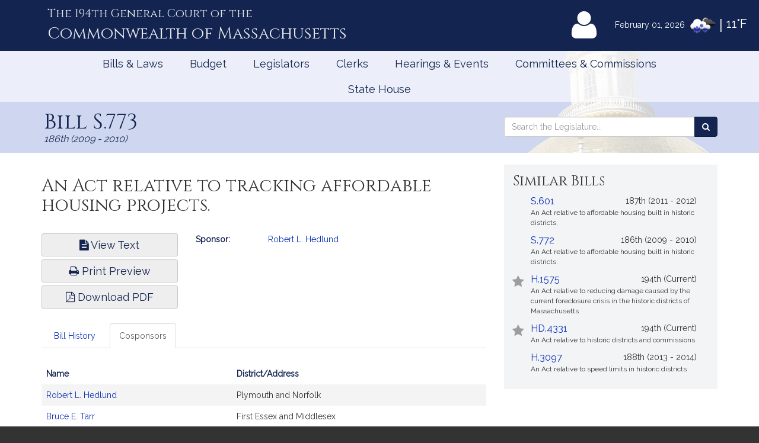

--- FILE ---
content_type: text/html; charset=utf-8
request_url: https://www.google.com/recaptcha/api2/anchor?ar=1&k=6LffVvYUAAAAAFgtGnNLexZBT_BK7JzNbOEBaljw&co=aHR0cHM6Ly9tYWxlZ2lzbGF0dXJlLmdvdjo0NDM.&hl=en&v=N67nZn4AqZkNcbeMu4prBgzg&size=normal&anchor-ms=20000&execute-ms=30000&cb=yuo6cmp0a6ie
body_size: 49487
content:
<!DOCTYPE HTML><html dir="ltr" lang="en"><head><meta http-equiv="Content-Type" content="text/html; charset=UTF-8">
<meta http-equiv="X-UA-Compatible" content="IE=edge">
<title>reCAPTCHA</title>
<style type="text/css">
/* cyrillic-ext */
@font-face {
  font-family: 'Roboto';
  font-style: normal;
  font-weight: 400;
  font-stretch: 100%;
  src: url(//fonts.gstatic.com/s/roboto/v48/KFO7CnqEu92Fr1ME7kSn66aGLdTylUAMa3GUBHMdazTgWw.woff2) format('woff2');
  unicode-range: U+0460-052F, U+1C80-1C8A, U+20B4, U+2DE0-2DFF, U+A640-A69F, U+FE2E-FE2F;
}
/* cyrillic */
@font-face {
  font-family: 'Roboto';
  font-style: normal;
  font-weight: 400;
  font-stretch: 100%;
  src: url(//fonts.gstatic.com/s/roboto/v48/KFO7CnqEu92Fr1ME7kSn66aGLdTylUAMa3iUBHMdazTgWw.woff2) format('woff2');
  unicode-range: U+0301, U+0400-045F, U+0490-0491, U+04B0-04B1, U+2116;
}
/* greek-ext */
@font-face {
  font-family: 'Roboto';
  font-style: normal;
  font-weight: 400;
  font-stretch: 100%;
  src: url(//fonts.gstatic.com/s/roboto/v48/KFO7CnqEu92Fr1ME7kSn66aGLdTylUAMa3CUBHMdazTgWw.woff2) format('woff2');
  unicode-range: U+1F00-1FFF;
}
/* greek */
@font-face {
  font-family: 'Roboto';
  font-style: normal;
  font-weight: 400;
  font-stretch: 100%;
  src: url(//fonts.gstatic.com/s/roboto/v48/KFO7CnqEu92Fr1ME7kSn66aGLdTylUAMa3-UBHMdazTgWw.woff2) format('woff2');
  unicode-range: U+0370-0377, U+037A-037F, U+0384-038A, U+038C, U+038E-03A1, U+03A3-03FF;
}
/* math */
@font-face {
  font-family: 'Roboto';
  font-style: normal;
  font-weight: 400;
  font-stretch: 100%;
  src: url(//fonts.gstatic.com/s/roboto/v48/KFO7CnqEu92Fr1ME7kSn66aGLdTylUAMawCUBHMdazTgWw.woff2) format('woff2');
  unicode-range: U+0302-0303, U+0305, U+0307-0308, U+0310, U+0312, U+0315, U+031A, U+0326-0327, U+032C, U+032F-0330, U+0332-0333, U+0338, U+033A, U+0346, U+034D, U+0391-03A1, U+03A3-03A9, U+03B1-03C9, U+03D1, U+03D5-03D6, U+03F0-03F1, U+03F4-03F5, U+2016-2017, U+2034-2038, U+203C, U+2040, U+2043, U+2047, U+2050, U+2057, U+205F, U+2070-2071, U+2074-208E, U+2090-209C, U+20D0-20DC, U+20E1, U+20E5-20EF, U+2100-2112, U+2114-2115, U+2117-2121, U+2123-214F, U+2190, U+2192, U+2194-21AE, U+21B0-21E5, U+21F1-21F2, U+21F4-2211, U+2213-2214, U+2216-22FF, U+2308-230B, U+2310, U+2319, U+231C-2321, U+2336-237A, U+237C, U+2395, U+239B-23B7, U+23D0, U+23DC-23E1, U+2474-2475, U+25AF, U+25B3, U+25B7, U+25BD, U+25C1, U+25CA, U+25CC, U+25FB, U+266D-266F, U+27C0-27FF, U+2900-2AFF, U+2B0E-2B11, U+2B30-2B4C, U+2BFE, U+3030, U+FF5B, U+FF5D, U+1D400-1D7FF, U+1EE00-1EEFF;
}
/* symbols */
@font-face {
  font-family: 'Roboto';
  font-style: normal;
  font-weight: 400;
  font-stretch: 100%;
  src: url(//fonts.gstatic.com/s/roboto/v48/KFO7CnqEu92Fr1ME7kSn66aGLdTylUAMaxKUBHMdazTgWw.woff2) format('woff2');
  unicode-range: U+0001-000C, U+000E-001F, U+007F-009F, U+20DD-20E0, U+20E2-20E4, U+2150-218F, U+2190, U+2192, U+2194-2199, U+21AF, U+21E6-21F0, U+21F3, U+2218-2219, U+2299, U+22C4-22C6, U+2300-243F, U+2440-244A, U+2460-24FF, U+25A0-27BF, U+2800-28FF, U+2921-2922, U+2981, U+29BF, U+29EB, U+2B00-2BFF, U+4DC0-4DFF, U+FFF9-FFFB, U+10140-1018E, U+10190-1019C, U+101A0, U+101D0-101FD, U+102E0-102FB, U+10E60-10E7E, U+1D2C0-1D2D3, U+1D2E0-1D37F, U+1F000-1F0FF, U+1F100-1F1AD, U+1F1E6-1F1FF, U+1F30D-1F30F, U+1F315, U+1F31C, U+1F31E, U+1F320-1F32C, U+1F336, U+1F378, U+1F37D, U+1F382, U+1F393-1F39F, U+1F3A7-1F3A8, U+1F3AC-1F3AF, U+1F3C2, U+1F3C4-1F3C6, U+1F3CA-1F3CE, U+1F3D4-1F3E0, U+1F3ED, U+1F3F1-1F3F3, U+1F3F5-1F3F7, U+1F408, U+1F415, U+1F41F, U+1F426, U+1F43F, U+1F441-1F442, U+1F444, U+1F446-1F449, U+1F44C-1F44E, U+1F453, U+1F46A, U+1F47D, U+1F4A3, U+1F4B0, U+1F4B3, U+1F4B9, U+1F4BB, U+1F4BF, U+1F4C8-1F4CB, U+1F4D6, U+1F4DA, U+1F4DF, U+1F4E3-1F4E6, U+1F4EA-1F4ED, U+1F4F7, U+1F4F9-1F4FB, U+1F4FD-1F4FE, U+1F503, U+1F507-1F50B, U+1F50D, U+1F512-1F513, U+1F53E-1F54A, U+1F54F-1F5FA, U+1F610, U+1F650-1F67F, U+1F687, U+1F68D, U+1F691, U+1F694, U+1F698, U+1F6AD, U+1F6B2, U+1F6B9-1F6BA, U+1F6BC, U+1F6C6-1F6CF, U+1F6D3-1F6D7, U+1F6E0-1F6EA, U+1F6F0-1F6F3, U+1F6F7-1F6FC, U+1F700-1F7FF, U+1F800-1F80B, U+1F810-1F847, U+1F850-1F859, U+1F860-1F887, U+1F890-1F8AD, U+1F8B0-1F8BB, U+1F8C0-1F8C1, U+1F900-1F90B, U+1F93B, U+1F946, U+1F984, U+1F996, U+1F9E9, U+1FA00-1FA6F, U+1FA70-1FA7C, U+1FA80-1FA89, U+1FA8F-1FAC6, U+1FACE-1FADC, U+1FADF-1FAE9, U+1FAF0-1FAF8, U+1FB00-1FBFF;
}
/* vietnamese */
@font-face {
  font-family: 'Roboto';
  font-style: normal;
  font-weight: 400;
  font-stretch: 100%;
  src: url(//fonts.gstatic.com/s/roboto/v48/KFO7CnqEu92Fr1ME7kSn66aGLdTylUAMa3OUBHMdazTgWw.woff2) format('woff2');
  unicode-range: U+0102-0103, U+0110-0111, U+0128-0129, U+0168-0169, U+01A0-01A1, U+01AF-01B0, U+0300-0301, U+0303-0304, U+0308-0309, U+0323, U+0329, U+1EA0-1EF9, U+20AB;
}
/* latin-ext */
@font-face {
  font-family: 'Roboto';
  font-style: normal;
  font-weight: 400;
  font-stretch: 100%;
  src: url(//fonts.gstatic.com/s/roboto/v48/KFO7CnqEu92Fr1ME7kSn66aGLdTylUAMa3KUBHMdazTgWw.woff2) format('woff2');
  unicode-range: U+0100-02BA, U+02BD-02C5, U+02C7-02CC, U+02CE-02D7, U+02DD-02FF, U+0304, U+0308, U+0329, U+1D00-1DBF, U+1E00-1E9F, U+1EF2-1EFF, U+2020, U+20A0-20AB, U+20AD-20C0, U+2113, U+2C60-2C7F, U+A720-A7FF;
}
/* latin */
@font-face {
  font-family: 'Roboto';
  font-style: normal;
  font-weight: 400;
  font-stretch: 100%;
  src: url(//fonts.gstatic.com/s/roboto/v48/KFO7CnqEu92Fr1ME7kSn66aGLdTylUAMa3yUBHMdazQ.woff2) format('woff2');
  unicode-range: U+0000-00FF, U+0131, U+0152-0153, U+02BB-02BC, U+02C6, U+02DA, U+02DC, U+0304, U+0308, U+0329, U+2000-206F, U+20AC, U+2122, U+2191, U+2193, U+2212, U+2215, U+FEFF, U+FFFD;
}
/* cyrillic-ext */
@font-face {
  font-family: 'Roboto';
  font-style: normal;
  font-weight: 500;
  font-stretch: 100%;
  src: url(//fonts.gstatic.com/s/roboto/v48/KFO7CnqEu92Fr1ME7kSn66aGLdTylUAMa3GUBHMdazTgWw.woff2) format('woff2');
  unicode-range: U+0460-052F, U+1C80-1C8A, U+20B4, U+2DE0-2DFF, U+A640-A69F, U+FE2E-FE2F;
}
/* cyrillic */
@font-face {
  font-family: 'Roboto';
  font-style: normal;
  font-weight: 500;
  font-stretch: 100%;
  src: url(//fonts.gstatic.com/s/roboto/v48/KFO7CnqEu92Fr1ME7kSn66aGLdTylUAMa3iUBHMdazTgWw.woff2) format('woff2');
  unicode-range: U+0301, U+0400-045F, U+0490-0491, U+04B0-04B1, U+2116;
}
/* greek-ext */
@font-face {
  font-family: 'Roboto';
  font-style: normal;
  font-weight: 500;
  font-stretch: 100%;
  src: url(//fonts.gstatic.com/s/roboto/v48/KFO7CnqEu92Fr1ME7kSn66aGLdTylUAMa3CUBHMdazTgWw.woff2) format('woff2');
  unicode-range: U+1F00-1FFF;
}
/* greek */
@font-face {
  font-family: 'Roboto';
  font-style: normal;
  font-weight: 500;
  font-stretch: 100%;
  src: url(//fonts.gstatic.com/s/roboto/v48/KFO7CnqEu92Fr1ME7kSn66aGLdTylUAMa3-UBHMdazTgWw.woff2) format('woff2');
  unicode-range: U+0370-0377, U+037A-037F, U+0384-038A, U+038C, U+038E-03A1, U+03A3-03FF;
}
/* math */
@font-face {
  font-family: 'Roboto';
  font-style: normal;
  font-weight: 500;
  font-stretch: 100%;
  src: url(//fonts.gstatic.com/s/roboto/v48/KFO7CnqEu92Fr1ME7kSn66aGLdTylUAMawCUBHMdazTgWw.woff2) format('woff2');
  unicode-range: U+0302-0303, U+0305, U+0307-0308, U+0310, U+0312, U+0315, U+031A, U+0326-0327, U+032C, U+032F-0330, U+0332-0333, U+0338, U+033A, U+0346, U+034D, U+0391-03A1, U+03A3-03A9, U+03B1-03C9, U+03D1, U+03D5-03D6, U+03F0-03F1, U+03F4-03F5, U+2016-2017, U+2034-2038, U+203C, U+2040, U+2043, U+2047, U+2050, U+2057, U+205F, U+2070-2071, U+2074-208E, U+2090-209C, U+20D0-20DC, U+20E1, U+20E5-20EF, U+2100-2112, U+2114-2115, U+2117-2121, U+2123-214F, U+2190, U+2192, U+2194-21AE, U+21B0-21E5, U+21F1-21F2, U+21F4-2211, U+2213-2214, U+2216-22FF, U+2308-230B, U+2310, U+2319, U+231C-2321, U+2336-237A, U+237C, U+2395, U+239B-23B7, U+23D0, U+23DC-23E1, U+2474-2475, U+25AF, U+25B3, U+25B7, U+25BD, U+25C1, U+25CA, U+25CC, U+25FB, U+266D-266F, U+27C0-27FF, U+2900-2AFF, U+2B0E-2B11, U+2B30-2B4C, U+2BFE, U+3030, U+FF5B, U+FF5D, U+1D400-1D7FF, U+1EE00-1EEFF;
}
/* symbols */
@font-face {
  font-family: 'Roboto';
  font-style: normal;
  font-weight: 500;
  font-stretch: 100%;
  src: url(//fonts.gstatic.com/s/roboto/v48/KFO7CnqEu92Fr1ME7kSn66aGLdTylUAMaxKUBHMdazTgWw.woff2) format('woff2');
  unicode-range: U+0001-000C, U+000E-001F, U+007F-009F, U+20DD-20E0, U+20E2-20E4, U+2150-218F, U+2190, U+2192, U+2194-2199, U+21AF, U+21E6-21F0, U+21F3, U+2218-2219, U+2299, U+22C4-22C6, U+2300-243F, U+2440-244A, U+2460-24FF, U+25A0-27BF, U+2800-28FF, U+2921-2922, U+2981, U+29BF, U+29EB, U+2B00-2BFF, U+4DC0-4DFF, U+FFF9-FFFB, U+10140-1018E, U+10190-1019C, U+101A0, U+101D0-101FD, U+102E0-102FB, U+10E60-10E7E, U+1D2C0-1D2D3, U+1D2E0-1D37F, U+1F000-1F0FF, U+1F100-1F1AD, U+1F1E6-1F1FF, U+1F30D-1F30F, U+1F315, U+1F31C, U+1F31E, U+1F320-1F32C, U+1F336, U+1F378, U+1F37D, U+1F382, U+1F393-1F39F, U+1F3A7-1F3A8, U+1F3AC-1F3AF, U+1F3C2, U+1F3C4-1F3C6, U+1F3CA-1F3CE, U+1F3D4-1F3E0, U+1F3ED, U+1F3F1-1F3F3, U+1F3F5-1F3F7, U+1F408, U+1F415, U+1F41F, U+1F426, U+1F43F, U+1F441-1F442, U+1F444, U+1F446-1F449, U+1F44C-1F44E, U+1F453, U+1F46A, U+1F47D, U+1F4A3, U+1F4B0, U+1F4B3, U+1F4B9, U+1F4BB, U+1F4BF, U+1F4C8-1F4CB, U+1F4D6, U+1F4DA, U+1F4DF, U+1F4E3-1F4E6, U+1F4EA-1F4ED, U+1F4F7, U+1F4F9-1F4FB, U+1F4FD-1F4FE, U+1F503, U+1F507-1F50B, U+1F50D, U+1F512-1F513, U+1F53E-1F54A, U+1F54F-1F5FA, U+1F610, U+1F650-1F67F, U+1F687, U+1F68D, U+1F691, U+1F694, U+1F698, U+1F6AD, U+1F6B2, U+1F6B9-1F6BA, U+1F6BC, U+1F6C6-1F6CF, U+1F6D3-1F6D7, U+1F6E0-1F6EA, U+1F6F0-1F6F3, U+1F6F7-1F6FC, U+1F700-1F7FF, U+1F800-1F80B, U+1F810-1F847, U+1F850-1F859, U+1F860-1F887, U+1F890-1F8AD, U+1F8B0-1F8BB, U+1F8C0-1F8C1, U+1F900-1F90B, U+1F93B, U+1F946, U+1F984, U+1F996, U+1F9E9, U+1FA00-1FA6F, U+1FA70-1FA7C, U+1FA80-1FA89, U+1FA8F-1FAC6, U+1FACE-1FADC, U+1FADF-1FAE9, U+1FAF0-1FAF8, U+1FB00-1FBFF;
}
/* vietnamese */
@font-face {
  font-family: 'Roboto';
  font-style: normal;
  font-weight: 500;
  font-stretch: 100%;
  src: url(//fonts.gstatic.com/s/roboto/v48/KFO7CnqEu92Fr1ME7kSn66aGLdTylUAMa3OUBHMdazTgWw.woff2) format('woff2');
  unicode-range: U+0102-0103, U+0110-0111, U+0128-0129, U+0168-0169, U+01A0-01A1, U+01AF-01B0, U+0300-0301, U+0303-0304, U+0308-0309, U+0323, U+0329, U+1EA0-1EF9, U+20AB;
}
/* latin-ext */
@font-face {
  font-family: 'Roboto';
  font-style: normal;
  font-weight: 500;
  font-stretch: 100%;
  src: url(//fonts.gstatic.com/s/roboto/v48/KFO7CnqEu92Fr1ME7kSn66aGLdTylUAMa3KUBHMdazTgWw.woff2) format('woff2');
  unicode-range: U+0100-02BA, U+02BD-02C5, U+02C7-02CC, U+02CE-02D7, U+02DD-02FF, U+0304, U+0308, U+0329, U+1D00-1DBF, U+1E00-1E9F, U+1EF2-1EFF, U+2020, U+20A0-20AB, U+20AD-20C0, U+2113, U+2C60-2C7F, U+A720-A7FF;
}
/* latin */
@font-face {
  font-family: 'Roboto';
  font-style: normal;
  font-weight: 500;
  font-stretch: 100%;
  src: url(//fonts.gstatic.com/s/roboto/v48/KFO7CnqEu92Fr1ME7kSn66aGLdTylUAMa3yUBHMdazQ.woff2) format('woff2');
  unicode-range: U+0000-00FF, U+0131, U+0152-0153, U+02BB-02BC, U+02C6, U+02DA, U+02DC, U+0304, U+0308, U+0329, U+2000-206F, U+20AC, U+2122, U+2191, U+2193, U+2212, U+2215, U+FEFF, U+FFFD;
}
/* cyrillic-ext */
@font-face {
  font-family: 'Roboto';
  font-style: normal;
  font-weight: 900;
  font-stretch: 100%;
  src: url(//fonts.gstatic.com/s/roboto/v48/KFO7CnqEu92Fr1ME7kSn66aGLdTylUAMa3GUBHMdazTgWw.woff2) format('woff2');
  unicode-range: U+0460-052F, U+1C80-1C8A, U+20B4, U+2DE0-2DFF, U+A640-A69F, U+FE2E-FE2F;
}
/* cyrillic */
@font-face {
  font-family: 'Roboto';
  font-style: normal;
  font-weight: 900;
  font-stretch: 100%;
  src: url(//fonts.gstatic.com/s/roboto/v48/KFO7CnqEu92Fr1ME7kSn66aGLdTylUAMa3iUBHMdazTgWw.woff2) format('woff2');
  unicode-range: U+0301, U+0400-045F, U+0490-0491, U+04B0-04B1, U+2116;
}
/* greek-ext */
@font-face {
  font-family: 'Roboto';
  font-style: normal;
  font-weight: 900;
  font-stretch: 100%;
  src: url(//fonts.gstatic.com/s/roboto/v48/KFO7CnqEu92Fr1ME7kSn66aGLdTylUAMa3CUBHMdazTgWw.woff2) format('woff2');
  unicode-range: U+1F00-1FFF;
}
/* greek */
@font-face {
  font-family: 'Roboto';
  font-style: normal;
  font-weight: 900;
  font-stretch: 100%;
  src: url(//fonts.gstatic.com/s/roboto/v48/KFO7CnqEu92Fr1ME7kSn66aGLdTylUAMa3-UBHMdazTgWw.woff2) format('woff2');
  unicode-range: U+0370-0377, U+037A-037F, U+0384-038A, U+038C, U+038E-03A1, U+03A3-03FF;
}
/* math */
@font-face {
  font-family: 'Roboto';
  font-style: normal;
  font-weight: 900;
  font-stretch: 100%;
  src: url(//fonts.gstatic.com/s/roboto/v48/KFO7CnqEu92Fr1ME7kSn66aGLdTylUAMawCUBHMdazTgWw.woff2) format('woff2');
  unicode-range: U+0302-0303, U+0305, U+0307-0308, U+0310, U+0312, U+0315, U+031A, U+0326-0327, U+032C, U+032F-0330, U+0332-0333, U+0338, U+033A, U+0346, U+034D, U+0391-03A1, U+03A3-03A9, U+03B1-03C9, U+03D1, U+03D5-03D6, U+03F0-03F1, U+03F4-03F5, U+2016-2017, U+2034-2038, U+203C, U+2040, U+2043, U+2047, U+2050, U+2057, U+205F, U+2070-2071, U+2074-208E, U+2090-209C, U+20D0-20DC, U+20E1, U+20E5-20EF, U+2100-2112, U+2114-2115, U+2117-2121, U+2123-214F, U+2190, U+2192, U+2194-21AE, U+21B0-21E5, U+21F1-21F2, U+21F4-2211, U+2213-2214, U+2216-22FF, U+2308-230B, U+2310, U+2319, U+231C-2321, U+2336-237A, U+237C, U+2395, U+239B-23B7, U+23D0, U+23DC-23E1, U+2474-2475, U+25AF, U+25B3, U+25B7, U+25BD, U+25C1, U+25CA, U+25CC, U+25FB, U+266D-266F, U+27C0-27FF, U+2900-2AFF, U+2B0E-2B11, U+2B30-2B4C, U+2BFE, U+3030, U+FF5B, U+FF5D, U+1D400-1D7FF, U+1EE00-1EEFF;
}
/* symbols */
@font-face {
  font-family: 'Roboto';
  font-style: normal;
  font-weight: 900;
  font-stretch: 100%;
  src: url(//fonts.gstatic.com/s/roboto/v48/KFO7CnqEu92Fr1ME7kSn66aGLdTylUAMaxKUBHMdazTgWw.woff2) format('woff2');
  unicode-range: U+0001-000C, U+000E-001F, U+007F-009F, U+20DD-20E0, U+20E2-20E4, U+2150-218F, U+2190, U+2192, U+2194-2199, U+21AF, U+21E6-21F0, U+21F3, U+2218-2219, U+2299, U+22C4-22C6, U+2300-243F, U+2440-244A, U+2460-24FF, U+25A0-27BF, U+2800-28FF, U+2921-2922, U+2981, U+29BF, U+29EB, U+2B00-2BFF, U+4DC0-4DFF, U+FFF9-FFFB, U+10140-1018E, U+10190-1019C, U+101A0, U+101D0-101FD, U+102E0-102FB, U+10E60-10E7E, U+1D2C0-1D2D3, U+1D2E0-1D37F, U+1F000-1F0FF, U+1F100-1F1AD, U+1F1E6-1F1FF, U+1F30D-1F30F, U+1F315, U+1F31C, U+1F31E, U+1F320-1F32C, U+1F336, U+1F378, U+1F37D, U+1F382, U+1F393-1F39F, U+1F3A7-1F3A8, U+1F3AC-1F3AF, U+1F3C2, U+1F3C4-1F3C6, U+1F3CA-1F3CE, U+1F3D4-1F3E0, U+1F3ED, U+1F3F1-1F3F3, U+1F3F5-1F3F7, U+1F408, U+1F415, U+1F41F, U+1F426, U+1F43F, U+1F441-1F442, U+1F444, U+1F446-1F449, U+1F44C-1F44E, U+1F453, U+1F46A, U+1F47D, U+1F4A3, U+1F4B0, U+1F4B3, U+1F4B9, U+1F4BB, U+1F4BF, U+1F4C8-1F4CB, U+1F4D6, U+1F4DA, U+1F4DF, U+1F4E3-1F4E6, U+1F4EA-1F4ED, U+1F4F7, U+1F4F9-1F4FB, U+1F4FD-1F4FE, U+1F503, U+1F507-1F50B, U+1F50D, U+1F512-1F513, U+1F53E-1F54A, U+1F54F-1F5FA, U+1F610, U+1F650-1F67F, U+1F687, U+1F68D, U+1F691, U+1F694, U+1F698, U+1F6AD, U+1F6B2, U+1F6B9-1F6BA, U+1F6BC, U+1F6C6-1F6CF, U+1F6D3-1F6D7, U+1F6E0-1F6EA, U+1F6F0-1F6F3, U+1F6F7-1F6FC, U+1F700-1F7FF, U+1F800-1F80B, U+1F810-1F847, U+1F850-1F859, U+1F860-1F887, U+1F890-1F8AD, U+1F8B0-1F8BB, U+1F8C0-1F8C1, U+1F900-1F90B, U+1F93B, U+1F946, U+1F984, U+1F996, U+1F9E9, U+1FA00-1FA6F, U+1FA70-1FA7C, U+1FA80-1FA89, U+1FA8F-1FAC6, U+1FACE-1FADC, U+1FADF-1FAE9, U+1FAF0-1FAF8, U+1FB00-1FBFF;
}
/* vietnamese */
@font-face {
  font-family: 'Roboto';
  font-style: normal;
  font-weight: 900;
  font-stretch: 100%;
  src: url(//fonts.gstatic.com/s/roboto/v48/KFO7CnqEu92Fr1ME7kSn66aGLdTylUAMa3OUBHMdazTgWw.woff2) format('woff2');
  unicode-range: U+0102-0103, U+0110-0111, U+0128-0129, U+0168-0169, U+01A0-01A1, U+01AF-01B0, U+0300-0301, U+0303-0304, U+0308-0309, U+0323, U+0329, U+1EA0-1EF9, U+20AB;
}
/* latin-ext */
@font-face {
  font-family: 'Roboto';
  font-style: normal;
  font-weight: 900;
  font-stretch: 100%;
  src: url(//fonts.gstatic.com/s/roboto/v48/KFO7CnqEu92Fr1ME7kSn66aGLdTylUAMa3KUBHMdazTgWw.woff2) format('woff2');
  unicode-range: U+0100-02BA, U+02BD-02C5, U+02C7-02CC, U+02CE-02D7, U+02DD-02FF, U+0304, U+0308, U+0329, U+1D00-1DBF, U+1E00-1E9F, U+1EF2-1EFF, U+2020, U+20A0-20AB, U+20AD-20C0, U+2113, U+2C60-2C7F, U+A720-A7FF;
}
/* latin */
@font-face {
  font-family: 'Roboto';
  font-style: normal;
  font-weight: 900;
  font-stretch: 100%;
  src: url(//fonts.gstatic.com/s/roboto/v48/KFO7CnqEu92Fr1ME7kSn66aGLdTylUAMa3yUBHMdazQ.woff2) format('woff2');
  unicode-range: U+0000-00FF, U+0131, U+0152-0153, U+02BB-02BC, U+02C6, U+02DA, U+02DC, U+0304, U+0308, U+0329, U+2000-206F, U+20AC, U+2122, U+2191, U+2193, U+2212, U+2215, U+FEFF, U+FFFD;
}

</style>
<link rel="stylesheet" type="text/css" href="https://www.gstatic.com/recaptcha/releases/N67nZn4AqZkNcbeMu4prBgzg/styles__ltr.css">
<script nonce="LF16Tb5Jq1zF79AjcOHmPQ" type="text/javascript">window['__recaptcha_api'] = 'https://www.google.com/recaptcha/api2/';</script>
<script type="text/javascript" src="https://www.gstatic.com/recaptcha/releases/N67nZn4AqZkNcbeMu4prBgzg/recaptcha__en.js" nonce="LF16Tb5Jq1zF79AjcOHmPQ">
      
    </script></head>
<body><div id="rc-anchor-alert" class="rc-anchor-alert"></div>
<input type="hidden" id="recaptcha-token" value="[base64]">
<script type="text/javascript" nonce="LF16Tb5Jq1zF79AjcOHmPQ">
      recaptcha.anchor.Main.init("[\x22ainput\x22,[\x22bgdata\x22,\x22\x22,\[base64]/[base64]/[base64]/[base64]/[base64]/UltsKytdPUU6KEU8MjA0OD9SW2wrK109RT4+NnwxOTI6KChFJjY0NTEyKT09NTUyOTYmJk0rMTxjLmxlbmd0aCYmKGMuY2hhckNvZGVBdChNKzEpJjY0NTEyKT09NTYzMjA/[base64]/[base64]/[base64]/[base64]/[base64]/[base64]/[base64]\x22,\[base64]\\u003d\x22,\x22JMK7f8Koa2lII8OKAml2LATCoC7DgRZ1I8Oew7rDqMO+w48QD3zDgVwkwqDDoxPCh1BZworDhsKKKhDDnUPCo8OsNmPDt0vCrcOhCsOrW8K+w7PDtsKAwps6w7fCt8OdfR7CqTDCuWfCjUNcw6HDhEAGZGwHOcOlecK5w6jDlsKaEsOzwpEGJMOEwr/DgMKGw7jDnMKgwpfCpD/CnBrClGN/MF3DpSvClD3CssOlIcKNR1IvEVvChMOYE1nDtsOuw5nDqMOlDQA1wqfDhTLDh8K8w75Xw6AqBsKpEMKkYMKLPzfDkmDCvMOqNEpLw7d5wq1ewoXDqnADfkcKDcOrw6FkTjHCjcKvcMKmF8K1w5Bfw6PDiD3CmknCtB/DgMKFBsKGGXpuIixKSsKfCMOwIcOtJ2QUw6XCtn/DgcOWQsKFwpzCu8OzwrpuYMK8wo3CnjbCtMKBwq/CmxV7wqp0w6jCrsKOw4rCim3DtSU4wrvCqcK6w4IMwpbDsS0ewoPChWxJCcO/LMOnw4ZEw6lmw6/CmMOKEAt2w6xfw7/CmX7DkGbDq1HDk0A+w5lyX8KMQW/DuyACdVkgWcKEwrjCiA5lw73DsMO7w5zDrFtHNWgew7zDok7Dn0UvOT5fTsKlwoYEesORw57DhAsDNsOQwrvCp8KIc8OfPsOjwphKTMOGHRgSYsOyw7XCp8KhwrFrw6QBX37CnzbDv8KAw5bDvcOhIzh7YWolKVXDjWnCpi/[base64]/J8KleUXDnsKuwrrCrjXDoSrCh8KVW2FKwoTCgCzCjU7CtDBFFsKUSMOSN17Dt8KhwpbDusKqWxzCgWU4BcOVG8OwwrBiw7zClsO2LMKzw6DCqTPCsjrClHEBbcKaSyMbw7/ChQx2ZcOmwrbCtmzDrSwZwpdqwq0MGVHCpnfDjVHDrgHDv0LDgQDCusOuwoIew6hAw5bCvWNawq1UwoHCqnHCmMKNw47DlsOfcMOswq1aCAF+wonCu8OGw5EMw5LCrMKfOwDDvgDDoVjCmMO1TsO5w5Zlw5ZgwqB9w70Fw5sbw5/DucKyfcOKwqnDnMK0dcKkV8KrCMKIFcO3w6zCs2waw4UgwoMuwqXDpmTDr3LCsRTDiFLDmB7CijwWY0wCworCvR/Do8KtET46BB3DocKaaD3DpRzDig7CtcKww4rDqsKfDnXDlB8Dwociw7Ztwqx+wqxrRsOWJ29NLW3CjMKlw69Tw7YBA8OiwoJ8w5LCt13CiMKrWsKvw4LClcKYO8KewprChMOCUMOuYMKjw5fDncOBwoQmw6REwq7Dtl8Rwr7CoVfDi8KBwrJqw7/CsMOWDH/Ch8OXOybDq1DClcKuOCPCssOdw5fCoXhowp1/[base64]/[base64]/DuyVjFEAUw5wvwpjDiMOgw7MOw79lZcOOWncdLypgcnvCm8O2w70Nwq46w7LCnMOLMsKdV8KyGHzCuUXCssO4JS0/EERyw4FWPU7CjsKVQcKfwqLDvUjCscKkwpnDk8Krwq/DtGTCrcK1VnTDocK5wr3CqsKcw5zDuMOTGg3CgFTDrMORw5rDjcOcQcKJw5bDmEQMBwYYWcOzdk15TMOlF8OtDFZ7woXCjcO3bMKLfV8/woPDvF4Awpw8H8KzwofCh3Qhw7gXOMKcw7/Cu8Ogw4jClMKdJsOcSRRkUCnDtcObw59JwplDXwA0w57DoiPDucOrw7DDs8OZw6LCl8KVwrIkCcOcQV7CgVrDv8OewoViRMKQIlXDtzbDhMOQw6XDpcKNRRrCpMKoFj/[base64]/CkcKpw5J4eBwmHsOnwpLDgxjDmMOQBEjDpRVlPxJ5wpnCjTsdwrA/SmnCqMOVwozChCjCrD/CiTEJw6TDsMKJw7oUw5RcT2HCj8KGwq7Ds8OQScOiAMOzwr1jw70eSC7DusKswoLCjgM0cVrCocOOa8KGw4Jjwr/Cl0ZvAsO0F8KTWmHCq2AiPk3DilLDv8O9wrUBRMKtRcK/w69cHcKkA8OSw6PClVvChcO2w6YFUsO0Vx0wOMK7w6fDpsK8w4zCmQMLw4E6wqPCqV4sDjNHw7HClALDiHESNyEuN0ogw7jDgwkhBAxRU8Klw6cjw4LCusOaRcOrwoZHO8OuJsKzbh1ew5fDuRfCr8K4w4XDnm/DnAzDsWsmTgcBXQ0Kb8K4wpNSwrF1cAgLw5HCiwdtw4vChGx3woYhGGjChBUDw7nDmMO5w4FSPSTDiE/DssOeScKHwqrCn3g7Z8KpwqXDr8KlNmIYwpDCrMOJSsOLwp/CiiPDjl0iRcKawqHDnMODVcK0wrRxw5MzGVXCpcO3DxBSeUPCt0XCjcKCw4zCjMK+w7/DrMOjN8KDwpHDm0fCnwLDqjEFwoTDqsO+csKrI8ONBBg+w6YSwqwPXgTDqCtcw63CjBDCuU4swpnDmhfDglhYwr/DqEhdw6pOw53CvzLDqTgZw6LCtFxoOG57WXbDqGR4HMO0CQbCvMOKRsKPwr4lEcOuwoHDisOHwrfCqlHChSs/IAJJLSgAwrvDqTdgCxfDv30HwqbCnsOjw7tJIsOhworDrGshH8KROzLCiiTCono3wpXCtMKnM1Bhw77DkXfCmMOZIsKLw7xMwpMlw7o7fsO+G8Ktw7TDs8OIFy9Sw6vDjMKPw7MrdMO+wrjDjwLCgcODw6cTw5bDg8KTwq3CucKHw6DDvcK3w5V1w5/[base64]/CnSUiEHoJwrELIsO/IcKRw5DCsFjColHCs8KfdsK9BFlOSA8Jw6/DkMKmw6zCpFhHRBLDsAsnDcOnRSZzdTvDvx/DqyQow7UbwqQDO8KrwpI1w6M6wp9YccOJXWcIGCzCkw/Cnx8PBAI9U0HDvsKSw5Qmw5fDhsOOw5JTwpjCi8KMLi9rwqHCpiTCpGh0U8O2ZcONwrDCmcKTwrDCnsOsUHTDpMOheDPDhGNDQ0Z/wrBpwqgfw7LDgcKKwqnCvMKVwo8+HSrDr1RUw4rCtMKxLSFnw4Zfw7Vkw7vClcKRw5vDssOpZS9IwqhswqtpTzfCjcKuw4MAwqA4wpFgbBzDrsKREyg6O2vCvcKANMOIwoTDgMO9UsKyw4krGsK/wqNWwp/Cj8K0EklewqcLw708wrgYw4vDtMKEXcKawp56ZgLCtHw2w7M5cTsiwok0wr/DiMO9wqXCn8KCw6BUwpVVMwLDv8K2w5TCq1LCpMOCNcKUw7/CsMKBbMK9FMOBeSzDtcKRSm/[base64]/T8KyXMKIb8KUMwAOwp/CpcOGDT/Cpl/DjsKsdXQNfhggIzjDn8KgEsOowoRMFMKVwp11HU3DoSjCh1zDnCLCr8Owei/DkMO8B8KPw78sacKEADXDq8OXFDxkQcKuMXN3w6BGBcKVZxDDhMOtwprCszVQcsKKdj4kwqQ1w7XCssOrV8KEZMOOwr55wpHDjsKAw5bDjUwfHcOYwq5HwpnDjGEww4/Dt2TCtcKjwqI4wpHDlyPCrCZtw7ZoTcKLw5LCnEjDtcOgwpXCqsKEw7U5UMKcwqw/[base64]/DhUtvLMKaWMKVHcKYwokKw6TDv8OWbFjDoj/DqBrDi2nDmETDq0bCujjCs8K2Q8K6OcKAQ8OeWkHCnSFJwq/DgmErOh4QLgTDlFXCqRzCp8K5YWhXwpIuwppcw6nDosO0XG8ow67CqcKawqTDjsORwpnCi8O6L3zCrmI1DMK5w4jDiVsHw61XYzvCgB9Hw4DCqMKZYxPChcKjWsOew4bDlAwWNMO2wp7CpjpmFsOUw5IMw69Pw6rDuDPDqjkiEMOfw6R/w6E5w7Vub8OsShPDl8K7w4I0fcKrasKvNkTDqcKpdjQMw5sSw7/[base64]/CvMO6wozChsOowpNSH8O8AybCpsOTAsKodcKYwowYw43Dmy4+woPDp05dw6bDp1h6XS7DmEbCnsKLwr7DhcKkw5sRSRJ4w5fCjsKFWcKUw559wpnCvsK3w7jDsMKOLcO5w7/[base64]/Dv8OSw7osfCc5w6DDux7CtMKqw5www7bDmiXChzBjU27Dim3DpkYLFh3CjgLCq8OCwp7CksKDwr4oaMOmBMO6wojDqnvCim/Cq07DpULDvSTDqMOrw6I+wq5hw4cteAHDlsKfwq7CvMKBwr3DokHDjcKbw5pgOisXwoMnw4NDdA3ClsKGw7wqw6lhNRjDtsKjRMKzbn59wq9IPFbCn8KawoPDmcOCRSvCgAbCoMOXQ8KHPcKMw4vCgcKRC39MwrvCoMOLDsKcPG/DoXzCmsKPw68JA0/DvgPCi8Ouwp3CglItQcKQw5oawrlzw48wZx5oeBACw7HDmRgEFMKqwq5Zwo59wrfCp8Kmw5DCpGgBwr8IwpljSk11wrxbwqcHwr7Dih0JwqvDrsOpwqZlLsO9AsKxwqIZw4bClxDCs8OFw4/Dv8Ktwq1VWMOnw6RcIcOxwoDDpcKhwqJtbMKnwq1Twq/[base64]/DuxPCuMKcacO2BcKGw4Mpw7jCmB0QWcOXw4IIwoFgwqpsw4R1w6QIw6DDuMKjBSvDi3FAEjzCv33CnjoaCiVAwqsTw63DjsO0w68tSMKcHFE6EMKQDMO0esKNwplEwrF8RcKZLh91wpfCucOBwoPDtghwBmjCuywkF8KLRTLDjXzDsn3DuMOsesOIwo3CrsOUQMK9VH/Cl8KMwpRHw68KRMO5wprDgBnCrcKnKilzwowTwpnCiB/DlgTCqisdwpdIPx3CjcO+wqbCrsK2ZcO0w7zCmjnDkBpZfwTChjt1aUhYwrXCgsOWCMKgw6tGw5HCpmHCjMO9REXCk8OmwpXCgUtyw60Zwo/Cu23DjsO/wr8gwrsgLj7DizXCt8K/[base64]/DqhoDNsOAUmDCucKaw5Ubw5QWwpPDmkMQw4vDu8OHwqDDnEliwovDvsO+Bmhhw5nCvsKTdcK3wo9Zdl15w503wq3DlHImwrDChTJsdT3DuybCtiTDhcOUAcOywpoULSbCl0PDjw/CnBnDllUgwrIVwqBWw6/CsyHDixnCvcORSU/[base64]/CjsOTw6LDnQLCncKSLg/DlzDDtMKzwopfwokJHzbCrcKTIS98YmlmNx7Di3Zpw63DhMOaOcObCMK1QSc2w7glwozDhcOrwrZCTcKSwr90QMOow4g0w4cUIBs1w7bCv8Otwr/ClMKHeMOXw71Xwo3DjMOcwpxNwqQZwoTDhVM/bT3CisK0ccK4woFpFcORWMKbbzbDosOANFVkwqfCocKra8KFG3/DpgHCiMOUQ8KlRMKWUMOowoNVwq7Dg3Etw7Z9DcKnw5rCmsOrKxFnw5/DmcO8csKzLh0TwqYxR8OEwqxaOMKBCsKZwqAfw6zCh38/B8OoIcOgDxjDusKJVcKLw7vClglMEiofKn4EOAcZw6LDnwd+c8OJw5TDjMKSw47Dr8KJesOiwp7DnMOrw53DsRRvdsO/cR3Dt8OWw4oswrjDvcOKGMK3eF/DsxTChVJBw4jCpcK8w45DE38EYMKeBXTCp8Khwr/DsFI0SsKMXn/DvndhwrzCuMK4fiDDuVpbw47CtCPCvCtbDUzChkMPAlwLd8KSwrbDlR3DucONf2Auw7lXwobCvxYYJMOSZRrDsnVGwrTClkxHcsOAwoPDgihFUmjDqMK6WR8xUD/Csl9Ww711w5EFd0Jgw4p5OMOeXcK6JCY6LFhJw6LDlMKyRUrDtT0IY3DCvl9IRcKjB8K/w7BvQ3hSw5Yfw6PCqz/CjsKXwrdmcknDjMKMFl7CjAIAw7FAEiJGLiZDwojDocOVw5/CqsKQw7zDl3fCsXBzGcOWwrNoTcKRFmfCkXl0wp/ClMKtwpnDusOkw6/DkzDCuynDtsOgwrkswqzCvsObb39GTMKew4PCjlzDrzzCsjjCisKyezx9Al8uRU0Aw54fw5oRwoXClMKywoVLw73DlU7CqU/DrHIUHMK1NDwJC8KCNMKQwpbDosKie2Fkw5XDn8KZwpNDw6HDi8KlTGfDvcKnWAnDmjgswqYRGMK2RU5ew5oYwpQIwprCqijCiBdywr/Dp8Kqw70RQcOEwrjDsMKjwpXDj3LChj5bcxDCtsOCehscwo1fwp1yw4/DoQV7HsKZVFw7f3vCiMOQwq3DlEVJwoggD0s5RBhww5heLhM+w6pww5YRXzpJwrDDusKAwqTCgsKVwqVKFMOiwofDhMKEFjfCqkPCmsOsEMORZsOhw7bDj8KqdhxTYHvClE5kOMO9asKAS3kmdEU6wqw2wo/Ch8Kgbx4dCsOfwojDhcOYbMOUwp3DncKBOBnDiWFUw7cNDX5zw55Ww5LDjcK7AcKUeQsJR8Kywr4Ue1l9R0zDo8Oew5VUw4/DkFjDigoYL1lVwq59woTDhsOWwrw1wo/[base64]/w4XClAzCmsKNw73CtkLCl8OEEsOCEcKxZArCicOdYcKQOjF0w7ZCwqbDh2nCjsKFw4xkwqxVfSgvwrzDl8Oyw6XCjcOVwrHDkcOYw59/wpYWYsOVaMKWwq7CmMKGwqbDp8K0w5RQwqLDvSh4X0MTW8OAw4U/w6HCmFLDglnCucOYwpjCtDHCgsO0w4ZewpvDvTLDszErwqNLQcKILMKTY0rDgsKYwpUqIMKzfR8/VsK4w4oxw7DDiGrCsMOSw6MIdw0zw4FlQ3Bnw7FNJsO8PXXDhsKtdWrClcKaDsKBNRvCoF3CisOFw6fCl8KUCX1Fw6hnw4hjPwoBIsKbAcOXw7DCn8OmbljDvMOCw68bwqsowpUGwqPCmMOcZsKSw4jDkV/DimrClcKSIsKjOWs4w67Du8KnwqXCphFow43CpcKzwq4VUcOoF8OXEsOfXS14S8Ojw6fDkVVmTsOsSFMWVTnCgE7DjcO0HXUywr7DkX5nw6FDJCHCoH9qwo/CvlzCtQtjfEhgwq/[base64]/Dtmpke2bCsMKZBcK+wrjCicO8wr0Uw7LDtsKSG0XChsK1XR/[base64]/Dlx8rw7LDr2Fvw5dJEXTChTLCsnXCrcODVMOOKcOZQ8O2TRBCHFEEwrZbOsKNw6TCqFolw48kw67Du8KLIMK5w4lXw7/DsTjCtB4TLi7DkmvCgRMlwqZOwrVeEW/Dm8Kjw6vCjsKaw5AEw7fDtcOww6dGwq0yF8OwNcKhCMKEacOqw6/CvMKVw53DlcOLf0gff3Zmw6PDq8K5KGXCilI7LMO6NcOaw7/CrMKPFMOKW8K5w5TDksOfwo/DmsKVJSAPw6FJwqk9OcOWGMO7T8OLw4ZeJcK7XHrDpkPChcKpwrIKXUbCoz/Dq8OFOsOFUsOjG8Oaw7lXOsKnMhIUVnTCt1rChMOew4x2HwXDiDB6Cz9CS0wvJ8OKw7nCqMO3VMK0UE5iTF/CkcK8NsO3BsK5w6QeHcKpw7RGOcO8w4dqDQpSMFQkKUAmSsKiblvCiRzCt1Q9wr96wrHCocKsHkAWwodfbcK/w7nCqMKmw4zDkcOUw43Dt8KoMMOVwoJrwoXCsEHCmMKaYcOcAsK5XADChFBxw51PbcKZwr7Cu01/wolFWsOhIkXCpcOvw6wQw7PCvG9Zw4bDpQQjw5vDv21Wwowlw5w9Lm3DkMK/OMOrwpdzwp3CqcKkwqfCo2PDrsOsNcKCw63DisKQBsO5wrDCtjPDh8OOCELDonszecOHwp3CrsOlc09ew7hQw7QcEHgxccOqwprDvsKyw6jCs0rDkcOUw5VPZBfCosKvVMK/[base64]/w5XDijAowrQcw7fDvDHDgGXDp8Krw5HCrCDDtsKaw53Cr8Obwosmw6/Dtj5MUFQVwpZGZMK7OMK5KMOrwod4UinCiH3DrgvDisKLMkrDlsK5wqbCoX07w63CmcOGMwfCv1RjbcKPWgHDsAw4IUwdAcOnI2MXFFbDhWfDhknCrsKFw5PCrcOYR8OOKFDCtsKGTHN8DcKyw61xGzvDt1tMFcKcwqPChsO5bcOrwoDCrE/DtcOrw6NOwo7DpzfDhcOww4pawqwQwo/DncK1FsKOw5Z2wrrDklTDjipnw5PDhjrCuzbCv8OdJcOcV8OZFktfwqd3wqQmwqLDsg1hUgkiwq9kKsK5EHsEwr7DpmcDHhTCvMOFRcOOwr8Zw57CvMOtUsO9w4DDrMK7YAPDt8KhYMKuw5PCqHJAwrUFw5fDoMKfTXgswo/DhBUPw6fDh2LDk1x3FUXDu8OTwq3CujtqwovDkMKxNBpDw7TDsHULwpPCvkwkw73CssKmUMK1wpdnw6wvW8OVPirDssK5HMOTZDfDj0tIAXV8NFbDgXFjESvCtMOCA3Igw5hPwppVAlEpE8Orwq/[base64]/[base64]/wqPDniTCnC5VEMO+w65nw5gWwoHDicOowp00C3TCrsKTJk/Cj2sQwptMwoTDn8KhYcKfw4l0w6DCjVdOJ8OTw73Dun3DoRLDrsK0w7lmwptJG3pswqLDkcK6w5HCtDJvw4jCocKzwoFBUmFPwqjDhzHDrjx1w4fDlhjDkxZpw4jDuy/Cpk0qw4/Cih/[base64]/[base64]/wqhUw60oOMOXawfDmcKbdsOIwpdpbcOjw4XCmcKuRhHCrMKDwrt3w5zCrcOkZAgqB8KYwqzDpcKbwpIcNFlLPxtLwpHCncKBwqXDgMKdcMK4DcO/woDDm8OdXXNqwrVrw6J3TlJRw6LCmz3ChEp1f8Olw5xqOlU2wpbCnMKaPkPDkWksXQBBaMKQTcKNwrnDqsKtw64CI8KcwrXDkMOmwq0vD2IOQsKpw6FhXMOoIy/CuXXDgHQ7UcKpw6vDrl5IbUoLwq/DgRoFwqzClCooRlxbKsKFWipAwrbCgEnCt8KMZ8KOw6bCmVdswqdqeXQdVyzCvcK9w4JTwqnDqMOoJghSVMKhNFzCv1XCrMKueUgNDinCkMKCHTBNLDUjw7U+w6nDtz7Ck8OQDsKuO27DrcOLbHTDiMK2HQYdw7HCpEDDrMKcw4/DnsKCwrIpw7jDo8KMew3DsXPDj24qwo8uwoLCvCxPw5HCrjjCjltgw6PDkDg1GsO/w6nCmw/Dsj1+wrgNwofDsMK2woV0V20vOMK7AsO6I8KJwowFw6jCrsOhwoQ/FwEZIsOALyAyFSAfwqXDkw3ClDd9bBkaw7XCgjhfwqPCkHlYw4XDnjrCq8KeL8KkHGA+worCt8KQw6/Do8Ocw6TDhsOMwpTDjcKBwp7DkHnDiXE9wpRswpXCk2rDo8KoXgoCZywGwqoiB29Jwq0xDcOrOEZrVSzDnMKpw6HDv8OswoRpw60iwpl6eHLDtnbCrMKncSZxwrR+XsOFVMK5wqFkTMKhwq5zw4pgWBopw7cNw4FlTsObLz7CgjPCkX9Ww6HDjcKXwrjCg8K/w6/DlQfCr3/DhsKCbsKKw7PCmMKPBsKxw6/ClCp4wo0WPMKTw6smwolBwrLCnMKzDMKiwpJ6wrQ2HHXDscO3wofDlhMlwpHDlcKZCcOQwpQXwpTDnn7DlcKSw4TCrsK1NAHDhgTDqsOlw4IUwp7DpMKZwoxlw7MPUVjDiEbCqlnCk8OKEMO0w6E1FTfDrcObwoZhIhnDrMKlw6fDuALCvsOYw4TDoMO7dnpZfcK4MF/CnMOqw7wzMMKUwpRpwpcfwrzClsKdFXXClMKhQg4xYMOYwq5VaEpmLw3DlFnDs35Xwo5kwo5mLQEYCsOFwpt4CyvCpyTDg1E/w7l7ZivCvMONIXjDpcKmT1HCscKkwpRhDV9Jbh04GhDCg8Osw4XCs0fCsMKIU8OAwrkhwqgpXcKMwp96wpbCusKBE8Kyw6R7wrVMacO5PcOkw7klAMKddcOHwqEIwoMlbnJQA0d7fMOKwoXCiCjCgUxjCU/DtcOcwrHDqsKxw6rDvcKTITsCwpIUL8OlImvDq8Kew4drw6PCt8O4K8OMwqnCiFAYwqfCh8Oww6lBCDZwwqLDjcKXVSZTbETDk8O8wpDDojBRD8KywrzDp8Ogw6vDt8KcDVvDkGLDmMKAIsOIw5c/QhAmMgLDqURXwonDuUx/fMOrwprCpsOQcC9CwqQqwoTCpgHDrjlawoo1HsKbHS9yw5/DjADCkh8dRGXCnzBZf8KqLsO3wp/[base64]/CmGPCqjQlwoU7w7/[base64]/[base64]/[base64]/CozIgwqXDvsKjeCkDRFNow4E+w4rDmgodFMOvUgN0w6jDucOpTMKKJEzDmMONHsKuw4LDi8OXETJFd1QVwoTCgDEVwpbCjsObwqPCg8OYPyrDmll0Q2wxw4zDm8OxVwl4wrLCnMKNRno/[base64]/DpMOfecOCw6bDn8OcbiMoUwd4alHDqF3Ctn3DpwIfw5NVw4hxwpMHXh47DMKxfRx1w6tFCjXChcKvAFHCr8ONbcOra8ODw4/Dp8K8w4wxw6hMwrYRRMOtdsKjw4LDrsOXwroIB8Knw4F4wrvCnsO1GsOowr5HwqY8Tm9CGjovwqXCj8K1T8KFw50Iw7LDrMKoAsOBw7bCiibCvwvDtw82wqV5IMO1woPDkcKKwoHDmB/DtCoLWcK0Yzdvw6XDjsKzTMOsw4dLw7xFw4vDvSbDocOTL8OdTERkwrdHw5swSHYFwrlxw77CvB46w4oGVMOnwrXDtsOQwppBZsOmaS5BwpIqQMOzw4bDiB3DvVItNSRIwro/w6rDg8KOw6fDksK5w7DDucKMfMOVwpzDv2EfIMKLQMK/wrtqw6XDo8OIIGPDqMOuagDCt8OndsOTCj1Xw7zCvBzDpHvDtsKVw5bCjcKRXn5lIMOWw6xKQld2wqvDsTs3TcKJw57CmcKKJRbDiRA9Gj/ChDrCocO6wqDDq13CucOFw7nDr3bCrBPCsVklZ8K3NlkEQmHDhCUHQXw7w6jCscO2KypzZSfDscOdwpkBEDQdWAbChMKBwoDDqMKhwoTCrhLDp8OQw4bClF0iwofDhsO/wqLCpsKTDHbDh8KCw558w6Egw4TDssOQw7dOw4NzHwZAMcOPFCjDoj7DmcKdXcO/FcOtw5XDg8OpM8OEw7p5L8O3PkPCqAMVw4InWcOnAMKHdk1Hw4sBIcKGPUXDosKpPzbDscKhI8O/dCjCpHJzFgnDgx3CqlxpM8OiXVp8w7vDvzPCqMO/wqYEwqF6wp/Dg8KJw7YDcDXDvsOdwo/Cl03Dq8KtecKaw47DvGzCqWzDlMOEw5TDtSJsH8K9JiHDvCLDsMOqwobCrhQ/UhDCimHDq8OsCMK6w6nDpyfCp3zCuQZvwo7CssKzWjHCmj08UzbDhsO7dcKwOHfDvx3DrcKaUMKQBMKDw5TDnVgmw6/[base64]/[base64]/Ci2nCgzrCo0/CmCrCtHHChW0EWXgJwo5fwofDk2dMwpzCjcKqwrHDqsO8woI9wr4SGcOiwrxrKUQNw4F8OMO1wrxiw48uXn8Sw6g/UCPCgcOPaQ5VwqXDrwzDvMKqwo/[base64]/wrwgbnE+w5gPwpLCo8K8M8OZwpPDognDs8OGC8K/w7NIdsKBw5gYwo41dsKcQ8OCTmPChHPDl1nDjsKaZ8ORwpZ9dMKvw5kVTcOnDMOMQCHDi8OuKhbCugLDg8K0Qi7CkgFrwrAEwo/CnMOVOhvDpsK7w4Rmw5vCokPDoiTCr8K5IgEfSsKkSsKaw7bDocOLcsOPcTpHKSE6woDChEDCp8OZwpHCm8O+b8KlJRbCtzZ7wprClcO6wrXDnMKAQivCunsPwpPCpcK/w51vOh3CsS4Cw4BTwpfDlhpLEMOYERPDkMKbwqh9cUtSa8KOwoobw43DlMOwwp8ew4LDnHEPwrcmFMOyB8OXw4pkwrXDrsK4wofDizZdJhXDoFNzNsO/w7bDo3h/OsOiDcOtwprCgmt7BCDDlMK3Lz/CnAYLBMOuw6/DtcK4Q0/Dj2PCvsOmEcOdBDHDgsOhbMOcwqbDkEdqwrDChsKZfcKCYcKUw7zCojQMGSPDnF7DtC0tw7YBw6bCusKsIcKAZcKSwph6D0ZOwoLCi8KOw7nCuMOAwo8qNRpcI8OUKMOvwrVucRBYwqlSw5XDp8Opw7Aawp/DrjdAwpPCnkYRw7nDhMOJHnDCj8OwwoYRw4LDvy7CiHHDlsKEw4R4wpPCjhzDgMOYw48HfcOleVbDlMK/w7FKfMKcFcKAwq5gw7MEJMO/wo9lw7EnAgzCgBYWwrlZUhfCoxdbFgPChhbCoG4nwrQEw5XDv3RCRMOZRcKgFDvDrMK0wrLDmBAiwpfDhcOVX8OCEcKnI3sPwojDt8KGN8KGw64pwoUuwrrDlxvCnUtnQAIwdcOMw4UKPcOtw4PClsKYw4NrSTRVwr/CpB7CmMKDHQZ0KRDCvHDCkV0hbVUrw6TDpWhOI8KfR8KtF0HCjMOPw5HDshnDrMOnH0vDhMKqw71kw6k1cjpTXjbDvMOvS8OldmNbNMOWw41ywr3DnQTDgF8NwrDCucOaA8OHIl/DhnJ0w49tw6/DicOQUBnChVVGV8OGwqLDjMKGHsO0w7XDuwrDpSg9acKmVTJbfcKYKcKCwrwFwoojwrzCnMKhw7fCiXgvw7LCqlJ7esK8wqU2PsKhMVomT8OIw53DqcOtw53CpV/Co8K6wp/DtXDDvFTCqjHCicKuZm3DmDLDlS3DlwRHwpFTwpZkwpDDjjoVwoTCs3gVw5/CoQjCq2vClB/[base64]/CusKJKU9Ywq8Wwq3Dq8KEw4woE8KeQnvDrcKfw6jCh1vDpsOMV8ODwoQEJ18CKwFQGzFFwqTDsMKLRxBGw4fDkywmwqB3DMKBw77ChMKmw63ClEJYUhISUh9qDXZ4w4fDmggmLMKnw7gzw5LDihlgV8O+DMOPU8KCwo/DlMO0RmseURTDkTYAHsOoKEPCryEfwrTDicObb8K7w7/DtmzCtMKxwqJ1wq9jFcKtw5bDkcOiwqpzwo3DjcOEwq3CgCzCtj3DqGTCq8OKwovCij/ChsKqwpzDjMOIeVxHw60lw45RcMO2USDDs8O4ZBvDoMOIA07CkUXDlsK9WsK5O14Vw4nCr0wbwqsiw7suw5bDqhLDlcOtH8Ktw6gDFRkSKcOXSsKqITfDu1Vhw5Y3UVNsw7TCrsKkYFHCoXHCosKzAUnDo8OSaRdnQ8Kcw4/DnTVdw5/[base64]/[base64]/DMOKwo9BejrDpiHDg1JYLcKXw44wRMOVLj0+CR13IRfCikpkNMOlEMO5w7JXKWdXwqwywpHDpGpUFMKSLMKBVArDgC1mfcOZw6rCusOhC8OVw5F3w6vDjiEIEUgtNcO6eUXCn8OOwo4aJMO+w7pvDHQaw7bDh8OGwprCrcKYIMKnw68TccK7w7/DsRrCksOdTsOBw7Zww6/[base64]/DhMK2wqDDuiLCisObw6NPVUzCnsKJdMKEHcKKSCNyFwZnAjLDv8K/w6jCmxDDs8KrwrptQsOTwqdIDcK9fcOINsOmL1HDoS3Dq8KyDk3DssKjBUAEe8KhDAZEFsO+EwTCvcKuw7cUwo7DlcKlwr1vwqtmwpzCuSbDo3/[base64]/dMOdw43Dt8KFw5sMKsOtwqouMkIFYsOGdxrCrsKNwpZDw6J2w6TCs8OBIMKIZHHDhMO/w6s7LMOiBAZxKcKCZxYOPXpsd8KBYE3Cuw/[base64]/DrzvDtXLCqEFcwrkbX2/CombCg18PNMKKwrPDt8KbKADDp0RNw4PDlsO7wrR9M2vDk8K5RMKSEcK2wq1jLRPCt8KuMBnDpMK2HlJBUcKvw4jCtA3CvcKhw7jCth7CgDguw5fDqMKUb8K8w5LCv8KmwrPClRnDigArAcOZU03Dnn/Di0MHGcK/[base64]/DjcKwdsKfw4A5N1ZiBV0TbcKtwrp3AsKLG8K/aQRKw4jChMKNwocWOlvDrRrCj8KBaxo7c8OtSwfCnybCuyNwEmMNw4bDtMKhwrXCoyDDicOBwrAAG8KTw5vCmljCvsKZQsK9w6E9QsOAwr7DvErDnR/[base64]/CiyjCoMOGUsK+w7lVw4rCt8OAw6vDsCPCt3/DrBAeN8KYwrQbwow/w4xDYsOtV8O7wo3DqcOJRB3CsXTDjMOrw4bCkWHCicKUw5xEwqd5wpgnw4FsfcOfGVPCvsOsaW1yMcO/w4JufFMSw6oCwo/Dl1ZtdsOdwqwCw4VQF8OSfcKjwpLDhsO+TCfCumbCsWHDgMKiA8KVwpgRPj3CtF7CjMOqwoHCpMKlw7/Cs1bCjMOvwoHDgcOjwrfCrcOAMcKueGgLJyTCt8O/[base64]/CvF8NHSoew6nCsMK2wonDtMKqP8OHARoqw7l5w5puwqrDssKDw64JF8OkSHA1LMONw5Eww6h/UQVzw5QYdcObw7gvw6DCu8O8wrc2wpfDtMOkasOXdcKxRcKgw7bDk8O9wpYGQxEoZEo2MsKUw7nDusKzwpHCvMOew717wp0SHH0FcxTCkgp5w50nHsOuwp3CtDTDgcKbbkHCgcKwwrfCocKLPMKMw7rDrMOyw5bCr3/Cj0QUwp3CicKSwp01w74Qw5rCmMK8wr4UYMKkCsOabMKSw6nDl1AqXxkqw4nCuTMFw4HCucOiwpo/[base64]/DtMOEwpvCv8K6dj7DpXHCmghdw7Aew7xbaS8lwpLCvMOeKXB4dMOKw6p/PiMnwp1eFDbCqmhEZMOdw40FwqtcO8OIccK9djcFw4zDmSRcCQUZZMOmwqM/cMKUwofCuAd6wpHDiMOQwo59w6BHw4zCjMKywrTDjcOlFmHCpsKcwqF3w6B8wqQmw7I7fcKUNsO1wogLwpZBJwLCglLChMKgSMOmVB8ew6oNY8KCYiDCqzwqfMOkesO2XcOUPMOuw7zDmcOtw5HCosKcOsO7IsOCw6/Cg3o4w6zDuArDqMK7E1TCg1YnLcO9WMOkwr/Cpi08ZcKtK8OTw4RMRMKicx0sVjHCiQgQwpPDo8K5w7NbwoUaIV1gHzTCrk/DucOnw4kNcFF3wrDDjQLDqV1gayonbsK1wrFPDQ1eQsOEw4/DrMO1UcKAw51iEF8DNcKuw4gjRMOiwqvDhsOoW8OkIhcjwpvDsnTClcOAAHrCvcO0XEQHw5/DvWbDiVbDq3k3wp1QwoMAw59YwrnCoTfCii7DjwYBw7oiwrhQw47DhMKdwpfCncOlGG7Do8O1GAckw7ETwr5GwpdKw4U1Om95w6XDicOTw43Cn8KFwqJhX2BJwqRGVkDCp8Ogwo/CqcKBwpEDw400GElWLgJuIXIOw59qwrXCl8OBwrjDogDCjcKww6jDm3o9w5ttw49Tw7bDlj7DscOQw6rCoMO2w4fCvgMYaMKlWMKDw4BXZsK/wrTDm8OQIcOXRMKBwpTCunopw5Jjw7/DmcOfK8OvCUfCksObwpdsw7jDlcOiw7nDmCQFw5XDvsO8w5Mlwo7Ckk92wqBLGcKcw7/DiMOGMVjCoMKzwq9EeMOhfcO+wqnDmXbDpgEtwpPDvkN0wrdfKcKDwoc4McKzLMOvUlNIw6pKT8KJcMKPNMKVUcKyVMKveiBjwoNWwprCqcOKwoXCv8OBCcOuT8K/CsK2wqjDhA0eOMOHHsKcMMKGwo0Ww7bDhGXCpyFDw4Vpb2vDoWFQW2TDs8KKw6cfwrELDMK6aMKqw4zCpsKYKFjDhsO9X8OZZQMHJ8OYbyZcGcOLw6YXw4DDnxfDmT3Dmg91bEwOaMKWwqnDrcKiP0bDu8K0H8OoFsOlwoLDpBYpTBdewo3Dg8OUwoxDw7PDoU/[base64]/Dq0zCo8Ojw43DpHnCryDCnsKbHmfDl23Dj3zDtj3DjmDDh8KHwrATa8K+ZHvChnFzXDrCi8Kbw60bwrcjesOlwo5kw4PCosOZw44nwpvDisKZw47CuWbDhEkvwqHDjx7ChQEDTVVsbGkkwp1/WMODwr9yw4JIwp3DrSvDn39VGypjw5bCrMKLIAt6wqnDu8Kpw4rCpsOkOC7Cm8KCTkfCnhDCgUDDnsO5wqjCuDFCw60OFgMLAcKzOHvDi1UoWU/DnMK5wqXDq8KWbhPDg8Ofw4ALJsKAw7nDvcOiw7TCqcK2RMKiwrBMw6E1wobClcOxwrHDp8KZw7HDrsKOwo/[base64]/[base64]/w5Qjw4RAOgTDsMOFw7rDswoWwpHCkDzDvMOLIXlXw557NsOVw6h9FcOVasKgX8OlwpnCo8Kiwr8gJcKTw7kHWQHDkQAOJjHDkRlKQ8KrGsOrJA0bw5RVwqXDssOcY8ORw5nDkcOWesKybsOucsOlwrDDi37Dh0UzACJ/[base64]/w6oCPQrCuMONw619PsKaw7UrTcOMGiDCnUzCr0zCmwXDnAzCnz1HQ8O9acOEw7Q9P1IcOMKiwrrCmSg0e8KVw4hpD8KdasOEwrgBwpYPwo8Yw6rDh0nCjcO9Q8KQMMOYHmXDlsKvwrlPICjDnDRGw7FKw6rDmkoew6ATQVYEQ0TClAg/A8KSNsKUw7t6CcOLwqbCgcOiw58wYADCgMKMwonDoMKzWsO7NjRhbU8kwqRdw6Elw45UwonCsFvCisKAw7UKwph0EMOTLQjCjTdVwr/Co8O9wozClzHCnVotWMKcVsK5CcOPQcKOB3zCoAgMNy0oJWjDljZXwrTCi8KubcK3w6kSRsOcKMKBI8KSSkpKeiNdFQDDrFQhwpVbw4HDinZacMKBw5fDlsKLNcOqw5JpK0EUK8OPwrXCmzLDmG/Ci8O0TU1Nwro/wrNFU8KwWR7Ci8KJw7DCuW/Ckx5mwo3DsmzDkQLCsURVwq3Dl8OdwqUKw5kgYcKuFGXCrcKcPMO+wp3Djz1awpzDrMK1DjMQeMOuJ2o9S8OZeUXDlMKQw6bDuWVLPhMBw4TCosOIw4prwpPCnlTCrBhYw5bCuC9gwrsQCBUjdV/CgcKJw7nCl8Kcw4QiNCXCoQ5QwrdDVMKuUMKYwpDCniYgXh3CuUXDmnYzw6cfw6/[base64]/DklbCr8O/WcKXw6cDGMKZSMK7wrVEB8OSwqlrw7XDkcOjw4DCjzLCrXxbacOlw4MVITbCvMKQCsO0dMOATXU9FVDCucOWRzwxQMObUMKKw653MGDDiiYXFhh3wp5Bw4wcXcO9XcO0w6rDig/CrEImUnTCuxnDgMKXWsKqZh0aw4E8fj3CvG9MwoUWw4nDj8KtKW7Dr1DDocKnbsKKYMOGw4cvf8O4e8K1e2/DjyxXDcOvwpfDgzAIwpbCocO2ccOrSMKoBiwBw71twr5rw6s6fXA7X2bChQbCqsKxEicTw7zCm8OOwpDDh01Yw7ZqwoHDiELCjCQ0wpfDv8OIGMOBY8Kzw4VIB8K7wrE2wqbDqMKKbAIxV8OfAsKbwpTDqlI5w4szwprCrUnDuklnesK6w70jwqcTBgjDssOgDV/DqmcPVsKhEyPDr3DCmibDn1R0Z8KJIMO1w53DgMKWw7vCusKWTMKNw57CuGDDmTrDjzNIw6F/wopCw4ltDcKtwpLDo8KLK8Orw7jCgDLCk8KwK8Ovw43CpMONw6bDmcOGw6AJw40xw5d3GRnCslPCh20HUcOWWcKCcMO8w6HChSU/w6hpYknClAIvw6cSJFrDgcKbwqLDpcKBwrTDsz5FwqPCncO/HMOSw7dhw6w7DcKFwot5NsK2w5/[base64]/[base64]/CsMOAIcOdw59gw4zDncKew4c6w74TEcONdhQqw6dtaMOJw5IQwpsvwrLCnMKnwp/CnVPCksKqacOFEH8qKGcoAMKSXsOBw4xxw7bDjcKww6LCpcKAw57Ch017XAgyOytbWwxjw53ClMK2AcOfTGTCumfDqMOGwr/DoQHDvsKxwo9EARjDghZSwo9aAsO/w6Qbwr5eMknDlMOED8OwwrtGYDAsw5vCqcOUAyvCpcO8w7XDh2zCu8K8PH1KwrsMwpxBXMOOwowGTH3CnEUjw5U3HMO8cHTCph/[base64]/[base64]/NMOhwpnCpGHCp0AYwrzDsjzDsT9Ow4/CpQIow7JRQkEiw7oNw48OGE3DtUvCo8Onw47CvGvDsMKKCcOrHG5tEcKtEcO/wrbDt1bDmsOSfMKODz7CkcKZwqzDrsOzKjnCk8OCWsK+wqJkworDhMOHwpfCh8OMV3DCoF/CkMKkw5w+wp/[base64]/CgsKGSmoew6DCp8Ktw7fDhsOPwoDDlF3ChE/[base64]/DugZIKkXCu8KfwoZhYsKtwo8BwocMJcORaQoGHcOCw6xgd0B5wpUYPMO2wrcIw5V6K8OYMwnDi8Ohw5oZw7XCvMOhJMKLwpJtZ8KTV3bDmWPCi2nDn0Apw4weWjBePizDiRt1LMOlwrsaw7jCuMOdwrbCn1EVK8OOScOgV2F7CMOjw6MHwo/[base64]/A3DDkcKPIcOrwr3CusKgbsKheMOycl7CsMKYwqjChkwjw5PDjMKRGsKZw5weFsKpw5fCkHMHHxsew7MYRW/Chl05w53Dk8K6wpprwpXDpsOjwqfCqsKBVmvDl0zCtlvCmsKiw7JONcKcesKJw7RCHz3DmTTCkSFrwo5hKGXCg8KKw7bCqBg9AX4ewrJnw71awo9fZwbCpxnDqwVIwqt+wrkMw457w7TDl3vDgcKqw6fDgcKxahQKw4nDuizDj8KUwrHCmyjCoEcKX3tSw5/DiRDDly4PNcO+X8Oiw61wGsO3w47CvMKdPcOAJHIlal1ZdMOZMsOIwpkmPV/CnMKpw753L38Mw4wJDCzDlVbCinknw6TDi8ODKyvChSYsXMOhJMOnw5zDkAMAw4FSw6PCkhhiF8ODwozCgcO3w4vDocK6wqpwPMK0wqYQwqrDj0RjWUcHDcKNwo/Ct8O5wobCncKTDHAaXWpECMODwrhFw7JfwqnDvsOPw6jDsU5yw69KwpbDlsKYwpXCjcKdPBwFwpBQOxI4wr3Dl0ZgwoF4wqbDkcKpw7pkYCsIZ8OzwrBawpkWFRZUZcKHw4YdZgcuPEvDn07DvlsDw5DChB/DvMOoJGRybcK0wrjDq3/CtRgUJBvDlMOJwqoWwqBNOMKUw5nDsMKlwq3Dq8OawpDCqsK5LMO1w4nCggXCjMK/wrMvUMKOK3VWwo3CkMOvw7PCoADDh2xRw7jDsnwVw6R0w4nCscOkKSHCvsOCwph6wr3Cnk0tQxfCmE/Dh8Ktw7nCh8K+FsKow5h2A8Oew4bDksOpADfDo0/Cr05pwpLDuy7CtsK8CB0cKV3CpcKYQsKaXljCgQjCjMKywoItwovDsgnDpEJgw6HCpE3CpjbDncOrScOMwpXDpnFLLU3DhjQ6B8OgPcO6b2hxXT3Dv0ktU1jClmQBw7p0wq/ChMO6c8ODwqPCi8Obwo/Cs3htHcKJR3LDtFo9w4XDmcKrfmAePMKLwr0aw4Q3VzfChMKYDMKlQUzDvFrCocK2woRQMyx6DWlRw4l+wqlIwpzDn8Knw7zCjQfCmwRPDsKiw7o4DjLDpsOvwoRiOTBjwpQSb8KFWlLCrAgQw4PDr0nCnWEidk1SGSDDgBEqwrXDmMK5Ox1QHsKFwrhgQMK/wq7DtXc+UEFAV8OBSsKHwpHCh8Onw5EPw6nDoAnDusKZwr9+w4xWw4YaQEjDl3QvwpbCtEfCmMK4b8Kaw5ghw47ClMOAQ8OiYsO9w51qZRbCpCZ/ecKETMOjQ8KvwpwQAlXCscOaHcKLw5PDscO5wocNPFIpw6XCp8Ocf8OjwrVyOlTDhlvCocOtXMOyDn4Jw6nDvMKZw5s6SMKEwqwfL8O7w6gQBMKqw5lZCcOFay80wpJEw57Cv8KTwozCgMKUTMOZwprDn09ww5PCslnCj8K/asK3CsOjwp8cCcKlD8KJw70zVcOYw7/DtMKGRxA\\u003d\x22],null,[\x22conf\x22,null,\x226LffVvYUAAAAAFgtGnNLexZBT_BK7JzNbOEBaljw\x22,0,null,null,null,1,[21,125,63,73,95,87,41,43,42,83,102,105,109,121],[7059694,610],0,null,null,null,null,0,null,0,1,700,1,null,0,\[base64]/76lBhn6iwkZoQoZnOKMAhmv8xEZ\x22,0,0,null,null,1,null,0,0,null,null,null,0],\x22https://malegislature.gov:443\x22,null,[1,1,1],null,null,null,0,3600,[\x22https://www.google.com/intl/en/policies/privacy/\x22,\x22https://www.google.com/intl/en/policies/terms/\x22],\x22ns1ll9GJYdZVvw0Allq6luEAyuqPgrF9zSupN1ck8Rw\\u003d\x22,0,0,null,1,1769942561008,0,0,[84],null,[223,156,97,176],\x22RC-ME8fJI1_sbTApg\x22,null,null,null,null,null,\x220dAFcWeA7nOs6b_PNYdVgyjH_WhyOAYBL8B5r7RErCCVEBngcyF92u7Z6qBu_4oBi1HEtr83e7iG58JKhsYXoK1vlVer116xJ0WA\x22,1770025361220]");
    </script></body></html>